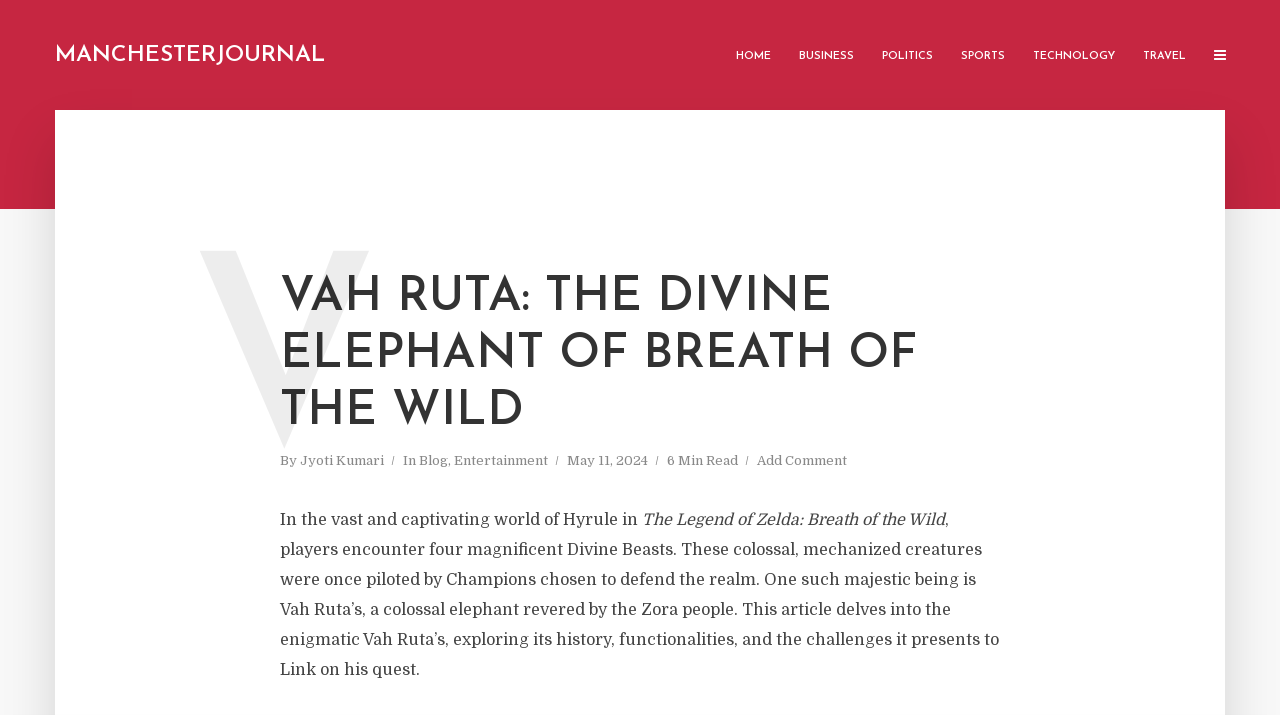

--- FILE ---
content_type: text/html; charset=UTF-8
request_url: https://manchesterjournal.co.uk/vah-ruta/
body_size: 23589
content:
<!DOCTYPE html>
<html lang="en-US" prefix="og: https://ogp.me/ns#" class="no-js no-svg">
	<head>
		
		<meta name="google-site-verification" content="ibqS7QbjAvpLPRaZjUg6QAn5ELW9Isx_7sAyrJZ_a5s" />
		
		<meta charset="UTF-8">
		<meta name="viewport" content="width=device-width, initial-scale=1">
		<link rel="profile" href="http://gmpg.org/xfn/11">
		
	<!-- This site is optimized with the Yoast SEO Premium plugin v23.3 (Yoast SEO v26.7) - https://yoast.com/wordpress/plugins/seo/ -->
	<title>Vah Ruta: The Divine Elephant of Breath of the Wild - Manchesterjournal</title>
	<meta name="description" content="In the vast and captivating world of Hyrule in The Legend of Zelda: Breath of the Wild, players encounter four magnificent Divine Beasts..." />
	<link rel="canonical" href="https://manchesterjournal.co.uk/vah-ruta/" />
	<meta property="og:locale" content="en_US" />
	<meta property="og:type" content="article" />
	<meta property="og:title" content="Vah Ruta: The Divine Elephant of Breath of the Wild" />
	<meta property="og:description" content="In the vast and captivating world of Hyrule in The Legend of Zelda: Breath of the Wild, players encounter four magnificent Divine Beasts..." />
	<meta property="og:url" content="https://manchesterjournal.co.uk/vah-ruta/" />
	<meta property="og:site_name" content="Manchesterjournal" />
	<meta property="article:published_time" content="2024-05-11T16:54:32+00:00" />
	<meta property="article:modified_time" content="2024-05-11T16:54:34+00:00" />
	<meta property="og:image" content="https://manchesterjournal.co.uk/wp-content/uploads/2024/05/image-218.png" />
	<meta property="og:image:width" content="1600" />
	<meta property="og:image:height" content="900" />
	<meta property="og:image:type" content="image/png" />
	<meta name="author" content="Jyoti Kumari" />
	<meta name="twitter:card" content="summary_large_image" />
	<meta name="twitter:label1" content="Written by" />
	<meta name="twitter:data1" content="Jyoti Kumari" />
	<meta name="twitter:label2" content="Est. reading time" />
	<meta name="twitter:data2" content="6 minutes" />
	<script type="application/ld+json" class="yoast-schema-graph">{"@context":"https://schema.org","@graph":[{"@type":"Article","@id":"https://manchesterjournal.co.uk/vah-ruta/#article","isPartOf":{"@id":"https://manchesterjournal.co.uk/vah-ruta/"},"author":{"name":"Jyoti Kumari","@id":"https://manchesterjournal.co.uk/#/schema/person/196ef151ce6667715232b9ee2149fb16"},"headline":"Vah Ruta: The Divine Elephant of Breath of the Wild","datePublished":"2024-05-11T16:54:32+00:00","dateModified":"2024-05-11T16:54:34+00:00","mainEntityOfPage":{"@id":"https://manchesterjournal.co.uk/vah-ruta/"},"wordCount":1202,"commentCount":0,"image":{"@id":"https://manchesterjournal.co.uk/vah-ruta/#primaryimage"},"thumbnailUrl":"https://manchesterjournal.co.uk/wp-content/uploads/2024/05/image-218.png","keywords":["Blog","Entertainment","Vah Ruta"],"articleSection":["Blog","Entertainment"],"inLanguage":"en-US","potentialAction":[{"@type":"CommentAction","name":"Comment","target":["https://manchesterjournal.co.uk/vah-ruta/#respond"]}]},{"@type":"WebPage","@id":"https://manchesterjournal.co.uk/vah-ruta/","url":"https://manchesterjournal.co.uk/vah-ruta/","name":"Vah Ruta: The Divine Elephant of Breath of the Wild - Manchesterjournal","isPartOf":{"@id":"https://manchesterjournal.co.uk/#website"},"primaryImageOfPage":{"@id":"https://manchesterjournal.co.uk/vah-ruta/#primaryimage"},"image":{"@id":"https://manchesterjournal.co.uk/vah-ruta/#primaryimage"},"thumbnailUrl":"https://manchesterjournal.co.uk/wp-content/uploads/2024/05/image-218.png","datePublished":"2024-05-11T16:54:32+00:00","dateModified":"2024-05-11T16:54:34+00:00","author":{"@id":"https://manchesterjournal.co.uk/#/schema/person/196ef151ce6667715232b9ee2149fb16"},"description":"In the vast and captivating world of Hyrule in The Legend of Zelda: Breath of the Wild, players encounter four magnificent Divine Beasts...","breadcrumb":{"@id":"https://manchesterjournal.co.uk/vah-ruta/#breadcrumb"},"inLanguage":"en-US","potentialAction":[{"@type":"ReadAction","target":["https://manchesterjournal.co.uk/vah-ruta/"]}]},{"@type":"ImageObject","inLanguage":"en-US","@id":"https://manchesterjournal.co.uk/vah-ruta/#primaryimage","url":"https://manchesterjournal.co.uk/wp-content/uploads/2024/05/image-218.png","contentUrl":"https://manchesterjournal.co.uk/wp-content/uploads/2024/05/image-218.png","width":1600,"height":900},{"@type":"BreadcrumbList","@id":"https://manchesterjournal.co.uk/vah-ruta/#breadcrumb","itemListElement":[{"@type":"ListItem","position":1,"name":"Home","item":"https://manchesterjournal.co.uk/"},{"@type":"ListItem","position":2,"name":"Vah Ruta: The Divine Elephant of Breath of the Wild"}]},{"@type":"WebSite","@id":"https://manchesterjournal.co.uk/#website","url":"https://manchesterjournal.co.uk/","name":"Manchesterjournal","description":"","potentialAction":[{"@type":"SearchAction","target":{"@type":"EntryPoint","urlTemplate":"https://manchesterjournal.co.uk/?s={search_term_string}"},"query-input":{"@type":"PropertyValueSpecification","valueRequired":true,"valueName":"search_term_string"}}],"inLanguage":"en-US"},{"@type":"Person","@id":"https://manchesterjournal.co.uk/#/schema/person/196ef151ce6667715232b9ee2149fb16","name":"Jyoti Kumari","image":{"@type":"ImageObject","inLanguage":"en-US","@id":"https://manchesterjournal.co.uk/#/schema/person/image/","url":"https://secure.gravatar.com/avatar/a2b4deb4c5f7d489b5bcedb1ef00daac4136e09102ad64bbd7ddb59abd3a680e?s=96&d=mm&r=g","contentUrl":"https://secure.gravatar.com/avatar/a2b4deb4c5f7d489b5bcedb1ef00daac4136e09102ad64bbd7ddb59abd3a680e?s=96&d=mm&r=g","caption":"Jyoti Kumari"},"url":"https://manchesterjournal.co.uk/author/joyti/"}]}</script>
	<!-- / Yoast SEO Premium plugin. -->



<!-- Search Engine Optimization by Rank Math - https://rankmath.com/ -->
<title>Vah Ruta: The Divine Elephant of Breath of the Wild - Manchesterjournal</title>
<meta name="description" content="In the vast and captivating world of Hyrule in The Legend of Zelda: Breath of the Wild, players encounter four magnificent Divine Beasts. These colossal,"/>
<meta name="robots" content="index, follow, max-snippet:-1, max-video-preview:-1, max-image-preview:large"/>
<link rel="canonical" href="https://manchesterjournal.co.uk/vah-ruta/" />
<meta property="og:locale" content="en_US" />
<meta property="og:type" content="article" />
<meta property="og:title" content="Vah Ruta: The Divine Elephant of Breath of the Wild - Manchesterjournal" />
<meta property="og:description" content="In the vast and captivating world of Hyrule in The Legend of Zelda: Breath of the Wild, players encounter four magnificent Divine Beasts. These colossal," />
<meta property="og:url" content="https://manchesterjournal.co.uk/vah-ruta/" />
<meta property="og:site_name" content="Manchesterjournal" />
<meta property="article:tag" content="Blog" />
<meta property="article:tag" content="Entertainment" />
<meta property="article:tag" content="Vah Ruta" />
<meta property="article:section" content="Blog" />
<meta property="og:updated_time" content="2024-05-11T16:54:34+00:00" />
<meta property="og:image" content="https://manchesterjournal.co.uk/wp-content/uploads/2024/05/image-218.png" />
<meta property="og:image:secure_url" content="https://manchesterjournal.co.uk/wp-content/uploads/2024/05/image-218.png" />
<meta property="og:image:width" content="1600" />
<meta property="og:image:height" content="900" />
<meta property="og:image:alt" content="Vah Ruta: The Divine Elephant of Breath of the Wild" />
<meta property="og:image:type" content="image/png" />
<meta property="article:published_time" content="2024-05-11T16:54:32+00:00" />
<meta property="article:modified_time" content="2024-05-11T16:54:34+00:00" />
<meta name="twitter:card" content="summary_large_image" />
<meta name="twitter:title" content="Vah Ruta: The Divine Elephant of Breath of the Wild - Manchesterjournal" />
<meta name="twitter:description" content="In the vast and captivating world of Hyrule in The Legend of Zelda: Breath of the Wild, players encounter four magnificent Divine Beasts. These colossal," />
<meta name="twitter:image" content="https://manchesterjournal.co.uk/wp-content/uploads/2024/05/image-218.png" />
<meta name="twitter:label1" content="Written by" />
<meta name="twitter:data1" content="Jyoti Kumari" />
<meta name="twitter:label2" content="Time to read" />
<meta name="twitter:data2" content="5 minutes" />
<script type="application/ld+json" class="rank-math-schema">{"@context":"https://schema.org","@graph":[{"@type":["Person","Organization"],"@id":"https://manchesterjournal.co.uk/#person","name":"Manchesterjournal"},{"@type":"WebSite","@id":"https://manchesterjournal.co.uk/#website","url":"https://manchesterjournal.co.uk","name":"Manchesterjournal","publisher":{"@id":"https://manchesterjournal.co.uk/#person"},"inLanguage":"en-US"},{"@type":"ImageObject","@id":"https://manchesterjournal.co.uk/wp-content/uploads/2024/05/image-218.png","url":"https://manchesterjournal.co.uk/wp-content/uploads/2024/05/image-218.png","width":"1600","height":"900","inLanguage":"en-US"},{"@type":"WebPage","@id":"https://manchesterjournal.co.uk/vah-ruta/#webpage","url":"https://manchesterjournal.co.uk/vah-ruta/","name":"Vah Ruta: The Divine Elephant of Breath of the Wild - Manchesterjournal","datePublished":"2024-05-11T16:54:32+00:00","dateModified":"2024-05-11T16:54:34+00:00","isPartOf":{"@id":"https://manchesterjournal.co.uk/#website"},"primaryImageOfPage":{"@id":"https://manchesterjournal.co.uk/wp-content/uploads/2024/05/image-218.png"},"inLanguage":"en-US"},{"@type":"Person","@id":"https://manchesterjournal.co.uk/author/joyti/","name":"Jyoti Kumari","url":"https://manchesterjournal.co.uk/author/joyti/","image":{"@type":"ImageObject","@id":"https://secure.gravatar.com/avatar/a2b4deb4c5f7d489b5bcedb1ef00daac4136e09102ad64bbd7ddb59abd3a680e?s=96&amp;d=mm&amp;r=g","url":"https://secure.gravatar.com/avatar/a2b4deb4c5f7d489b5bcedb1ef00daac4136e09102ad64bbd7ddb59abd3a680e?s=96&amp;d=mm&amp;r=g","caption":"Jyoti Kumari","inLanguage":"en-US"}},{"@type":"BlogPosting","headline":"Vah Ruta: The Divine Elephant of Breath of the Wild - Manchesterjournal","datePublished":"2024-05-11T16:54:32+00:00","dateModified":"2024-05-11T16:54:34+00:00","articleSection":"Blog, Entertainment","author":{"@id":"https://manchesterjournal.co.uk/author/joyti/","name":"Jyoti Kumari"},"publisher":{"@id":"https://manchesterjournal.co.uk/#person"},"description":"In the vast and captivating world of Hyrule in The Legend of Zelda: Breath of the Wild, players encounter four magnificent Divine Beasts. These colossal,","name":"Vah Ruta: The Divine Elephant of Breath of the Wild - Manchesterjournal","@id":"https://manchesterjournal.co.uk/vah-ruta/#richSnippet","isPartOf":{"@id":"https://manchesterjournal.co.uk/vah-ruta/#webpage"},"image":{"@id":"https://manchesterjournal.co.uk/wp-content/uploads/2024/05/image-218.png"},"inLanguage":"en-US","mainEntityOfPage":{"@id":"https://manchesterjournal.co.uk/vah-ruta/#webpage"}}]}</script>
<!-- /Rank Math WordPress SEO plugin -->

<link rel='dns-prefetch' href='//fonts.googleapis.com' />
<link rel="alternate" type="application/rss+xml" title="Manchesterjournal &raquo; Feed" href="https://manchesterjournal.co.uk/feed/" />
<link rel="alternate" type="application/rss+xml" title="Manchesterjournal &raquo; Comments Feed" href="https://manchesterjournal.co.uk/comments/feed/" />
<link rel="alternate" type="application/rss+xml" title="Manchesterjournal &raquo; Vah Ruta: The Divine Elephant of Breath of the Wild Comments Feed" href="https://manchesterjournal.co.uk/vah-ruta/feed/" />
<link rel="alternate" title="oEmbed (JSON)" type="application/json+oembed" href="https://manchesterjournal.co.uk/wp-json/oembed/1.0/embed?url=https%3A%2F%2Fmanchesterjournal.co.uk%2Fvah-ruta%2F" />
<link rel="alternate" title="oEmbed (XML)" type="text/xml+oembed" href="https://manchesterjournal.co.uk/wp-json/oembed/1.0/embed?url=https%3A%2F%2Fmanchesterjournal.co.uk%2Fvah-ruta%2F&#038;format=xml" />
<style id='wp-img-auto-sizes-contain-inline-css' type='text/css'>
img:is([sizes=auto i],[sizes^="auto," i]){contain-intrinsic-size:3000px 1500px}
/*# sourceURL=wp-img-auto-sizes-contain-inline-css */
</style>
<style id='wp-emoji-styles-inline-css' type='text/css'>

	img.wp-smiley, img.emoji {
		display: inline !important;
		border: none !important;
		box-shadow: none !important;
		height: 1em !important;
		width: 1em !important;
		margin: 0 0.07em !important;
		vertical-align: -0.1em !important;
		background: none !important;
		padding: 0 !important;
	}
/*# sourceURL=wp-emoji-styles-inline-css */
</style>
<style id='wp-block-library-inline-css' type='text/css'>
:root{--wp-block-synced-color:#7a00df;--wp-block-synced-color--rgb:122,0,223;--wp-bound-block-color:var(--wp-block-synced-color);--wp-editor-canvas-background:#ddd;--wp-admin-theme-color:#007cba;--wp-admin-theme-color--rgb:0,124,186;--wp-admin-theme-color-darker-10:#006ba1;--wp-admin-theme-color-darker-10--rgb:0,107,160.5;--wp-admin-theme-color-darker-20:#005a87;--wp-admin-theme-color-darker-20--rgb:0,90,135;--wp-admin-border-width-focus:2px}@media (min-resolution:192dpi){:root{--wp-admin-border-width-focus:1.5px}}.wp-element-button{cursor:pointer}:root .has-very-light-gray-background-color{background-color:#eee}:root .has-very-dark-gray-background-color{background-color:#313131}:root .has-very-light-gray-color{color:#eee}:root .has-very-dark-gray-color{color:#313131}:root .has-vivid-green-cyan-to-vivid-cyan-blue-gradient-background{background:linear-gradient(135deg,#00d084,#0693e3)}:root .has-purple-crush-gradient-background{background:linear-gradient(135deg,#34e2e4,#4721fb 50%,#ab1dfe)}:root .has-hazy-dawn-gradient-background{background:linear-gradient(135deg,#faaca8,#dad0ec)}:root .has-subdued-olive-gradient-background{background:linear-gradient(135deg,#fafae1,#67a671)}:root .has-atomic-cream-gradient-background{background:linear-gradient(135deg,#fdd79a,#004a59)}:root .has-nightshade-gradient-background{background:linear-gradient(135deg,#330968,#31cdcf)}:root .has-midnight-gradient-background{background:linear-gradient(135deg,#020381,#2874fc)}:root{--wp--preset--font-size--normal:16px;--wp--preset--font-size--huge:42px}.has-regular-font-size{font-size:1em}.has-larger-font-size{font-size:2.625em}.has-normal-font-size{font-size:var(--wp--preset--font-size--normal)}.has-huge-font-size{font-size:var(--wp--preset--font-size--huge)}.has-text-align-center{text-align:center}.has-text-align-left{text-align:left}.has-text-align-right{text-align:right}.has-fit-text{white-space:nowrap!important}#end-resizable-editor-section{display:none}.aligncenter{clear:both}.items-justified-left{justify-content:flex-start}.items-justified-center{justify-content:center}.items-justified-right{justify-content:flex-end}.items-justified-space-between{justify-content:space-between}.screen-reader-text{border:0;clip-path:inset(50%);height:1px;margin:-1px;overflow:hidden;padding:0;position:absolute;width:1px;word-wrap:normal!important}.screen-reader-text:focus{background-color:#ddd;clip-path:none;color:#444;display:block;font-size:1em;height:auto;left:5px;line-height:normal;padding:15px 23px 14px;text-decoration:none;top:5px;width:auto;z-index:100000}html :where(.has-border-color){border-style:solid}html :where([style*=border-top-color]){border-top-style:solid}html :where([style*=border-right-color]){border-right-style:solid}html :where([style*=border-bottom-color]){border-bottom-style:solid}html :where([style*=border-left-color]){border-left-style:solid}html :where([style*=border-width]){border-style:solid}html :where([style*=border-top-width]){border-top-style:solid}html :where([style*=border-right-width]){border-right-style:solid}html :where([style*=border-bottom-width]){border-bottom-style:solid}html :where([style*=border-left-width]){border-left-style:solid}html :where(img[class*=wp-image-]){height:auto;max-width:100%}:where(figure){margin:0 0 1em}html :where(.is-position-sticky){--wp-admin--admin-bar--position-offset:var(--wp-admin--admin-bar--height,0px)}@media screen and (max-width:600px){html :where(.is-position-sticky){--wp-admin--admin-bar--position-offset:0px}}

/*# sourceURL=wp-block-library-inline-css */
</style><style id='wp-block-heading-inline-css' type='text/css'>
h1:where(.wp-block-heading).has-background,h2:where(.wp-block-heading).has-background,h3:where(.wp-block-heading).has-background,h4:where(.wp-block-heading).has-background,h5:where(.wp-block-heading).has-background,h6:where(.wp-block-heading).has-background{padding:1.25em 2.375em}h1.has-text-align-left[style*=writing-mode]:where([style*=vertical-lr]),h1.has-text-align-right[style*=writing-mode]:where([style*=vertical-rl]),h2.has-text-align-left[style*=writing-mode]:where([style*=vertical-lr]),h2.has-text-align-right[style*=writing-mode]:where([style*=vertical-rl]),h3.has-text-align-left[style*=writing-mode]:where([style*=vertical-lr]),h3.has-text-align-right[style*=writing-mode]:where([style*=vertical-rl]),h4.has-text-align-left[style*=writing-mode]:where([style*=vertical-lr]),h4.has-text-align-right[style*=writing-mode]:where([style*=vertical-rl]),h5.has-text-align-left[style*=writing-mode]:where([style*=vertical-lr]),h5.has-text-align-right[style*=writing-mode]:where([style*=vertical-rl]),h6.has-text-align-left[style*=writing-mode]:where([style*=vertical-lr]),h6.has-text-align-right[style*=writing-mode]:where([style*=vertical-rl]){rotate:180deg}
/*# sourceURL=https://manchesterjournal.co.uk/wp-includes/blocks/heading/style.min.css */
</style>
<style id='wp-block-image-inline-css' type='text/css'>
.wp-block-image>a,.wp-block-image>figure>a{display:inline-block}.wp-block-image img{box-sizing:border-box;height:auto;max-width:100%;vertical-align:bottom}@media not (prefers-reduced-motion){.wp-block-image img.hide{visibility:hidden}.wp-block-image img.show{animation:show-content-image .4s}}.wp-block-image[style*=border-radius] img,.wp-block-image[style*=border-radius]>a{border-radius:inherit}.wp-block-image.has-custom-border img{box-sizing:border-box}.wp-block-image.aligncenter{text-align:center}.wp-block-image.alignfull>a,.wp-block-image.alignwide>a{width:100%}.wp-block-image.alignfull img,.wp-block-image.alignwide img{height:auto;width:100%}.wp-block-image .aligncenter,.wp-block-image .alignleft,.wp-block-image .alignright,.wp-block-image.aligncenter,.wp-block-image.alignleft,.wp-block-image.alignright{display:table}.wp-block-image .aligncenter>figcaption,.wp-block-image .alignleft>figcaption,.wp-block-image .alignright>figcaption,.wp-block-image.aligncenter>figcaption,.wp-block-image.alignleft>figcaption,.wp-block-image.alignright>figcaption{caption-side:bottom;display:table-caption}.wp-block-image .alignleft{float:left;margin:.5em 1em .5em 0}.wp-block-image .alignright{float:right;margin:.5em 0 .5em 1em}.wp-block-image .aligncenter{margin-left:auto;margin-right:auto}.wp-block-image :where(figcaption){margin-bottom:1em;margin-top:.5em}.wp-block-image.is-style-circle-mask img{border-radius:9999px}@supports ((-webkit-mask-image:none) or (mask-image:none)) or (-webkit-mask-image:none){.wp-block-image.is-style-circle-mask img{border-radius:0;-webkit-mask-image:url('data:image/svg+xml;utf8,<svg viewBox="0 0 100 100" xmlns="http://www.w3.org/2000/svg"><circle cx="50" cy="50" r="50"/></svg>');mask-image:url('data:image/svg+xml;utf8,<svg viewBox="0 0 100 100" xmlns="http://www.w3.org/2000/svg"><circle cx="50" cy="50" r="50"/></svg>');mask-mode:alpha;-webkit-mask-position:center;mask-position:center;-webkit-mask-repeat:no-repeat;mask-repeat:no-repeat;-webkit-mask-size:contain;mask-size:contain}}:root :where(.wp-block-image.is-style-rounded img,.wp-block-image .is-style-rounded img){border-radius:9999px}.wp-block-image figure{margin:0}.wp-lightbox-container{display:flex;flex-direction:column;position:relative}.wp-lightbox-container img{cursor:zoom-in}.wp-lightbox-container img:hover+button{opacity:1}.wp-lightbox-container button{align-items:center;backdrop-filter:blur(16px) saturate(180%);background-color:#5a5a5a40;border:none;border-radius:4px;cursor:zoom-in;display:flex;height:20px;justify-content:center;opacity:0;padding:0;position:absolute;right:16px;text-align:center;top:16px;width:20px;z-index:100}@media not (prefers-reduced-motion){.wp-lightbox-container button{transition:opacity .2s ease}}.wp-lightbox-container button:focus-visible{outline:3px auto #5a5a5a40;outline:3px auto -webkit-focus-ring-color;outline-offset:3px}.wp-lightbox-container button:hover{cursor:pointer;opacity:1}.wp-lightbox-container button:focus{opacity:1}.wp-lightbox-container button:focus,.wp-lightbox-container button:hover,.wp-lightbox-container button:not(:hover):not(:active):not(.has-background){background-color:#5a5a5a40;border:none}.wp-lightbox-overlay{box-sizing:border-box;cursor:zoom-out;height:100vh;left:0;overflow:hidden;position:fixed;top:0;visibility:hidden;width:100%;z-index:100000}.wp-lightbox-overlay .close-button{align-items:center;cursor:pointer;display:flex;justify-content:center;min-height:40px;min-width:40px;padding:0;position:absolute;right:calc(env(safe-area-inset-right) + 16px);top:calc(env(safe-area-inset-top) + 16px);z-index:5000000}.wp-lightbox-overlay .close-button:focus,.wp-lightbox-overlay .close-button:hover,.wp-lightbox-overlay .close-button:not(:hover):not(:active):not(.has-background){background:none;border:none}.wp-lightbox-overlay .lightbox-image-container{height:var(--wp--lightbox-container-height);left:50%;overflow:hidden;position:absolute;top:50%;transform:translate(-50%,-50%);transform-origin:top left;width:var(--wp--lightbox-container-width);z-index:9999999999}.wp-lightbox-overlay .wp-block-image{align-items:center;box-sizing:border-box;display:flex;height:100%;justify-content:center;margin:0;position:relative;transform-origin:0 0;width:100%;z-index:3000000}.wp-lightbox-overlay .wp-block-image img{height:var(--wp--lightbox-image-height);min-height:var(--wp--lightbox-image-height);min-width:var(--wp--lightbox-image-width);width:var(--wp--lightbox-image-width)}.wp-lightbox-overlay .wp-block-image figcaption{display:none}.wp-lightbox-overlay button{background:none;border:none}.wp-lightbox-overlay .scrim{background-color:#fff;height:100%;opacity:.9;position:absolute;width:100%;z-index:2000000}.wp-lightbox-overlay.active{visibility:visible}@media not (prefers-reduced-motion){.wp-lightbox-overlay.active{animation:turn-on-visibility .25s both}.wp-lightbox-overlay.active img{animation:turn-on-visibility .35s both}.wp-lightbox-overlay.show-closing-animation:not(.active){animation:turn-off-visibility .35s both}.wp-lightbox-overlay.show-closing-animation:not(.active) img{animation:turn-off-visibility .25s both}.wp-lightbox-overlay.zoom.active{animation:none;opacity:1;visibility:visible}.wp-lightbox-overlay.zoom.active .lightbox-image-container{animation:lightbox-zoom-in .4s}.wp-lightbox-overlay.zoom.active .lightbox-image-container img{animation:none}.wp-lightbox-overlay.zoom.active .scrim{animation:turn-on-visibility .4s forwards}.wp-lightbox-overlay.zoom.show-closing-animation:not(.active){animation:none}.wp-lightbox-overlay.zoom.show-closing-animation:not(.active) .lightbox-image-container{animation:lightbox-zoom-out .4s}.wp-lightbox-overlay.zoom.show-closing-animation:not(.active) .lightbox-image-container img{animation:none}.wp-lightbox-overlay.zoom.show-closing-animation:not(.active) .scrim{animation:turn-off-visibility .4s forwards}}@keyframes show-content-image{0%{visibility:hidden}99%{visibility:hidden}to{visibility:visible}}@keyframes turn-on-visibility{0%{opacity:0}to{opacity:1}}@keyframes turn-off-visibility{0%{opacity:1;visibility:visible}99%{opacity:0;visibility:visible}to{opacity:0;visibility:hidden}}@keyframes lightbox-zoom-in{0%{transform:translate(calc((-100vw + var(--wp--lightbox-scrollbar-width))/2 + var(--wp--lightbox-initial-left-position)),calc(-50vh + var(--wp--lightbox-initial-top-position))) scale(var(--wp--lightbox-scale))}to{transform:translate(-50%,-50%) scale(1)}}@keyframes lightbox-zoom-out{0%{transform:translate(-50%,-50%) scale(1);visibility:visible}99%{visibility:visible}to{transform:translate(calc((-100vw + var(--wp--lightbox-scrollbar-width))/2 + var(--wp--lightbox-initial-left-position)),calc(-50vh + var(--wp--lightbox-initial-top-position))) scale(var(--wp--lightbox-scale));visibility:hidden}}
/*# sourceURL=https://manchesterjournal.co.uk/wp-includes/blocks/image/style.min.css */
</style>
<style id='wp-block-list-inline-css' type='text/css'>
ol,ul{box-sizing:border-box}:root :where(.wp-block-list.has-background){padding:1.25em 2.375em}
/*# sourceURL=https://manchesterjournal.co.uk/wp-includes/blocks/list/style.min.css */
</style>
<style id='wp-block-paragraph-inline-css' type='text/css'>
.is-small-text{font-size:.875em}.is-regular-text{font-size:1em}.is-large-text{font-size:2.25em}.is-larger-text{font-size:3em}.has-drop-cap:not(:focus):first-letter{float:left;font-size:8.4em;font-style:normal;font-weight:100;line-height:.68;margin:.05em .1em 0 0;text-transform:uppercase}body.rtl .has-drop-cap:not(:focus):first-letter{float:none;margin-left:.1em}p.has-drop-cap.has-background{overflow:hidden}:root :where(p.has-background){padding:1.25em 2.375em}:where(p.has-text-color:not(.has-link-color)) a{color:inherit}p.has-text-align-left[style*="writing-mode:vertical-lr"],p.has-text-align-right[style*="writing-mode:vertical-rl"]{rotate:180deg}
/*# sourceURL=https://manchesterjournal.co.uk/wp-includes/blocks/paragraph/style.min.css */
</style>
<style id='global-styles-inline-css' type='text/css'>
:root{--wp--preset--aspect-ratio--square: 1;--wp--preset--aspect-ratio--4-3: 4/3;--wp--preset--aspect-ratio--3-4: 3/4;--wp--preset--aspect-ratio--3-2: 3/2;--wp--preset--aspect-ratio--2-3: 2/3;--wp--preset--aspect-ratio--16-9: 16/9;--wp--preset--aspect-ratio--9-16: 9/16;--wp--preset--color--black: #000000;--wp--preset--color--cyan-bluish-gray: #abb8c3;--wp--preset--color--white: #ffffff;--wp--preset--color--pale-pink: #f78da7;--wp--preset--color--vivid-red: #cf2e2e;--wp--preset--color--luminous-vivid-orange: #ff6900;--wp--preset--color--luminous-vivid-amber: #fcb900;--wp--preset--color--light-green-cyan: #7bdcb5;--wp--preset--color--vivid-green-cyan: #00d084;--wp--preset--color--pale-cyan-blue: #8ed1fc;--wp--preset--color--vivid-cyan-blue: #0693e3;--wp--preset--color--vivid-purple: #9b51e0;--wp--preset--color--typology-acc: #c62641;--wp--preset--color--typology-txt: #444444;--wp--preset--color--typology-meta: #888888;--wp--preset--color--typology-bg: #ffffff;--wp--preset--gradient--vivid-cyan-blue-to-vivid-purple: linear-gradient(135deg,rgb(6,147,227) 0%,rgb(155,81,224) 100%);--wp--preset--gradient--light-green-cyan-to-vivid-green-cyan: linear-gradient(135deg,rgb(122,220,180) 0%,rgb(0,208,130) 100%);--wp--preset--gradient--luminous-vivid-amber-to-luminous-vivid-orange: linear-gradient(135deg,rgb(252,185,0) 0%,rgb(255,105,0) 100%);--wp--preset--gradient--luminous-vivid-orange-to-vivid-red: linear-gradient(135deg,rgb(255,105,0) 0%,rgb(207,46,46) 100%);--wp--preset--gradient--very-light-gray-to-cyan-bluish-gray: linear-gradient(135deg,rgb(238,238,238) 0%,rgb(169,184,195) 100%);--wp--preset--gradient--cool-to-warm-spectrum: linear-gradient(135deg,rgb(74,234,220) 0%,rgb(151,120,209) 20%,rgb(207,42,186) 40%,rgb(238,44,130) 60%,rgb(251,105,98) 80%,rgb(254,248,76) 100%);--wp--preset--gradient--blush-light-purple: linear-gradient(135deg,rgb(255,206,236) 0%,rgb(152,150,240) 100%);--wp--preset--gradient--blush-bordeaux: linear-gradient(135deg,rgb(254,205,165) 0%,rgb(254,45,45) 50%,rgb(107,0,62) 100%);--wp--preset--gradient--luminous-dusk: linear-gradient(135deg,rgb(255,203,112) 0%,rgb(199,81,192) 50%,rgb(65,88,208) 100%);--wp--preset--gradient--pale-ocean: linear-gradient(135deg,rgb(255,245,203) 0%,rgb(182,227,212) 50%,rgb(51,167,181) 100%);--wp--preset--gradient--electric-grass: linear-gradient(135deg,rgb(202,248,128) 0%,rgb(113,206,126) 100%);--wp--preset--gradient--midnight: linear-gradient(135deg,rgb(2,3,129) 0%,rgb(40,116,252) 100%);--wp--preset--font-size--small: 12.8px;--wp--preset--font-size--medium: 20px;--wp--preset--font-size--large: 22.4px;--wp--preset--font-size--x-large: 42px;--wp--preset--font-size--normal: 16px;--wp--preset--font-size--huge: 28.8px;--wp--preset--spacing--20: 0.44rem;--wp--preset--spacing--30: 0.67rem;--wp--preset--spacing--40: 1rem;--wp--preset--spacing--50: 1.5rem;--wp--preset--spacing--60: 2.25rem;--wp--preset--spacing--70: 3.38rem;--wp--preset--spacing--80: 5.06rem;--wp--preset--shadow--natural: 6px 6px 9px rgba(0, 0, 0, 0.2);--wp--preset--shadow--deep: 12px 12px 50px rgba(0, 0, 0, 0.4);--wp--preset--shadow--sharp: 6px 6px 0px rgba(0, 0, 0, 0.2);--wp--preset--shadow--outlined: 6px 6px 0px -3px rgb(255, 255, 255), 6px 6px rgb(0, 0, 0);--wp--preset--shadow--crisp: 6px 6px 0px rgb(0, 0, 0);}:where(.is-layout-flex){gap: 0.5em;}:where(.is-layout-grid){gap: 0.5em;}body .is-layout-flex{display: flex;}.is-layout-flex{flex-wrap: wrap;align-items: center;}.is-layout-flex > :is(*, div){margin: 0;}body .is-layout-grid{display: grid;}.is-layout-grid > :is(*, div){margin: 0;}:where(.wp-block-columns.is-layout-flex){gap: 2em;}:where(.wp-block-columns.is-layout-grid){gap: 2em;}:where(.wp-block-post-template.is-layout-flex){gap: 1.25em;}:where(.wp-block-post-template.is-layout-grid){gap: 1.25em;}.has-black-color{color: var(--wp--preset--color--black) !important;}.has-cyan-bluish-gray-color{color: var(--wp--preset--color--cyan-bluish-gray) !important;}.has-white-color{color: var(--wp--preset--color--white) !important;}.has-pale-pink-color{color: var(--wp--preset--color--pale-pink) !important;}.has-vivid-red-color{color: var(--wp--preset--color--vivid-red) !important;}.has-luminous-vivid-orange-color{color: var(--wp--preset--color--luminous-vivid-orange) !important;}.has-luminous-vivid-amber-color{color: var(--wp--preset--color--luminous-vivid-amber) !important;}.has-light-green-cyan-color{color: var(--wp--preset--color--light-green-cyan) !important;}.has-vivid-green-cyan-color{color: var(--wp--preset--color--vivid-green-cyan) !important;}.has-pale-cyan-blue-color{color: var(--wp--preset--color--pale-cyan-blue) !important;}.has-vivid-cyan-blue-color{color: var(--wp--preset--color--vivid-cyan-blue) !important;}.has-vivid-purple-color{color: var(--wp--preset--color--vivid-purple) !important;}.has-black-background-color{background-color: var(--wp--preset--color--black) !important;}.has-cyan-bluish-gray-background-color{background-color: var(--wp--preset--color--cyan-bluish-gray) !important;}.has-white-background-color{background-color: var(--wp--preset--color--white) !important;}.has-pale-pink-background-color{background-color: var(--wp--preset--color--pale-pink) !important;}.has-vivid-red-background-color{background-color: var(--wp--preset--color--vivid-red) !important;}.has-luminous-vivid-orange-background-color{background-color: var(--wp--preset--color--luminous-vivid-orange) !important;}.has-luminous-vivid-amber-background-color{background-color: var(--wp--preset--color--luminous-vivid-amber) !important;}.has-light-green-cyan-background-color{background-color: var(--wp--preset--color--light-green-cyan) !important;}.has-vivid-green-cyan-background-color{background-color: var(--wp--preset--color--vivid-green-cyan) !important;}.has-pale-cyan-blue-background-color{background-color: var(--wp--preset--color--pale-cyan-blue) !important;}.has-vivid-cyan-blue-background-color{background-color: var(--wp--preset--color--vivid-cyan-blue) !important;}.has-vivid-purple-background-color{background-color: var(--wp--preset--color--vivid-purple) !important;}.has-black-border-color{border-color: var(--wp--preset--color--black) !important;}.has-cyan-bluish-gray-border-color{border-color: var(--wp--preset--color--cyan-bluish-gray) !important;}.has-white-border-color{border-color: var(--wp--preset--color--white) !important;}.has-pale-pink-border-color{border-color: var(--wp--preset--color--pale-pink) !important;}.has-vivid-red-border-color{border-color: var(--wp--preset--color--vivid-red) !important;}.has-luminous-vivid-orange-border-color{border-color: var(--wp--preset--color--luminous-vivid-orange) !important;}.has-luminous-vivid-amber-border-color{border-color: var(--wp--preset--color--luminous-vivid-amber) !important;}.has-light-green-cyan-border-color{border-color: var(--wp--preset--color--light-green-cyan) !important;}.has-vivid-green-cyan-border-color{border-color: var(--wp--preset--color--vivid-green-cyan) !important;}.has-pale-cyan-blue-border-color{border-color: var(--wp--preset--color--pale-cyan-blue) !important;}.has-vivid-cyan-blue-border-color{border-color: var(--wp--preset--color--vivid-cyan-blue) !important;}.has-vivid-purple-border-color{border-color: var(--wp--preset--color--vivid-purple) !important;}.has-vivid-cyan-blue-to-vivid-purple-gradient-background{background: var(--wp--preset--gradient--vivid-cyan-blue-to-vivid-purple) !important;}.has-light-green-cyan-to-vivid-green-cyan-gradient-background{background: var(--wp--preset--gradient--light-green-cyan-to-vivid-green-cyan) !important;}.has-luminous-vivid-amber-to-luminous-vivid-orange-gradient-background{background: var(--wp--preset--gradient--luminous-vivid-amber-to-luminous-vivid-orange) !important;}.has-luminous-vivid-orange-to-vivid-red-gradient-background{background: var(--wp--preset--gradient--luminous-vivid-orange-to-vivid-red) !important;}.has-very-light-gray-to-cyan-bluish-gray-gradient-background{background: var(--wp--preset--gradient--very-light-gray-to-cyan-bluish-gray) !important;}.has-cool-to-warm-spectrum-gradient-background{background: var(--wp--preset--gradient--cool-to-warm-spectrum) !important;}.has-blush-light-purple-gradient-background{background: var(--wp--preset--gradient--blush-light-purple) !important;}.has-blush-bordeaux-gradient-background{background: var(--wp--preset--gradient--blush-bordeaux) !important;}.has-luminous-dusk-gradient-background{background: var(--wp--preset--gradient--luminous-dusk) !important;}.has-pale-ocean-gradient-background{background: var(--wp--preset--gradient--pale-ocean) !important;}.has-electric-grass-gradient-background{background: var(--wp--preset--gradient--electric-grass) !important;}.has-midnight-gradient-background{background: var(--wp--preset--gradient--midnight) !important;}.has-small-font-size{font-size: var(--wp--preset--font-size--small) !important;}.has-medium-font-size{font-size: var(--wp--preset--font-size--medium) !important;}.has-large-font-size{font-size: var(--wp--preset--font-size--large) !important;}.has-x-large-font-size{font-size: var(--wp--preset--font-size--x-large) !important;}
/*# sourceURL=global-styles-inline-css */
</style>

<style id='classic-theme-styles-inline-css' type='text/css'>
/*! This file is auto-generated */
.wp-block-button__link{color:#fff;background-color:#32373c;border-radius:9999px;box-shadow:none;text-decoration:none;padding:calc(.667em + 2px) calc(1.333em + 2px);font-size:1.125em}.wp-block-file__button{background:#32373c;color:#fff;text-decoration:none}
/*# sourceURL=/wp-includes/css/classic-themes.min.css */
</style>
<link rel='stylesheet' id='typology-fonts-css' href='https://fonts.googleapis.com/css?family=Domine%3A400%7CJosefin+Sans%3A400%2C600&#038;subset=latin%2Clatin-ext&#038;ver=1.7.3' type='text/css' media='all' />
<link rel='stylesheet' id='typology-main-css' href='https://manchesterjournal.co.uk/wp-content/themes/typology/assets/css/min.css?ver=1.7.3' type='text/css' media='all' />
<style id='typology-main-inline-css' type='text/css'>
body,blockquote:before, q:before{font-family: 'Domine';font-weight: 400;}body,.typology-action-button .sub-menu{color:#444444;}body{background:#f8f8f8;font-size: 1.6rem;}.typology-fake-bg{background:#f8f8f8;}.typology-sidebar,.typology-section{background:#ffffff;}h1, h2, h3, h4, h5, h6,.h1, .h2, .h3, .h4, .h5, .h6,.submit,.mks_read_more a,input[type="submit"],input[type="button"],a.mks_button,.cover-letter,.post-letter,.woocommerce nav.woocommerce-pagination ul li span,.woocommerce nav.woocommerce-pagination ul li a,.woocommerce div.product .woocommerce-tabs ul.tabs li,.typology-pagination a,.typology-pagination span,.comment-author .fn,.post-date-month,.typology-button-social,.meks-instagram-follow-link a,.mks_autor_link_wrap a,.entry-pre-title,.typology-button,button,.wp-block-cover .wp-block-cover-image-text, .wp-block-cover .wp-block-cover-text, .wp-block-cover h2, .wp-block-cover-image .wp-block-cover-image-text, .wp-block-cover-image .wp-block-cover-text, .wp-block-cover-image h2,.wp-block-button__link,body div.wpforms-container-full .wpforms-form input[type=submit], body div.wpforms-container-full .wpforms-form button[type=submit], body div.wpforms-container-full .wpforms-form .wpforms-page-button {font-family: 'Josefin Sans';font-weight: 600;}.typology-header .typology-nav{font-family: 'Josefin Sans';font-weight: 600;}.typology-cover .entry-title,.typology-cover h1 { font-size: 6.4rem;}h1, .h1 {font-size: 4.8rem;}h2, .h2 {font-size: 3.5rem;}h3, .h3 {font-size: 2.8rem;}h4, .h4 {font-size: 2.3rem;}h5, .h5,.typology-layout-c.post-image-on .entry-title,blockquote, q {font-size: 1.8rem;}h6, .h6 {font-size: 1.5rem;}.widget{font-size: 1.4rem;}.typology-header .typology-nav a{font-size: 1.1rem;}.typology-layout-b .post-date-hidden,.meta-item{font-size: 1.3rem;}.post-letter {font-size: 26.0rem;}.typology-layout-c .post-letter{height: 26.0rem;}.cover-letter {font-size: 60.0rem;}h1, h2, h3, h4, h5, h6,.h1, .h2, .h3, .h4, .h5, .h6,h1 a,h2 a,h3 a,h4 a,h5 a,h6 a,.post-date-month{color:#333333;}.typology-single-sticky a{color:#444444;}.entry-title a:hover,.typology-single-sticky a:hover{color:#c62641;}.bypostauthor .comment-author:before,#cancel-comment-reply-link:after{background:#c62641;}a,.widget .textwidget a,.typology-layout-b .post-date-hidden{color: #c62641;}.single .typology-section:first-child .section-content, .section-content-page, .section-content.section-content-a{max-width: 720px;}.typology-header{height:110px;}.typology-header-sticky-on .typology-header{background:#c62641;}.cover-letter{padding-top: 110px;}.site-title a,.typology-site-description{color: #ffffff;}.typology-header .typology-nav,.typology-header .typology-nav > li > a{color: #ffffff;}.typology-header .typology-nav .sub-menu a{ color:#444444;}.typology-header .typology-nav .sub-menu a:hover{color: #c62641;}.typology-action-button .sub-menu ul a:before{background: #c62641;}.sub-menu .current-menu-item a{color:#c62641;}.dot,.typology-header .typology-nav .sub-menu{background:#ffffff;}.typology-header .typology-main-navigation .sub-menu .current-menu-ancestor > a,.typology-header .typology-main-navigation .sub-menu .current-menu-item > a{color: #c62641;}.typology-header-wide .slot-l{left: 35px;}.typology-header-wide .slot-r{right: 20px;}.meta-item,.meta-item span,.meta-item a,.comment-metadata a{color: #888888;}.comment-meta .url,.meta-item a:hover{color:#333333;}.typology-post:after,.section-title:after,.typology-pagination:before{background:rgba(51,51,51,0.2);}.typology-layout-b .post-date-day,.typology-outline-nav li a:hover,.style-timeline .post-date-day{color:#c62641;}.typology-layout-b .post-date:after,blockquote:before,q:before{background:#c62641;}.typology-sticky-c,.typology-sticky-to-top span,.sticky-author-date{color: #888888;}.typology-outline-nav li a{color: #444444;}.typology-post.typology-layout-b:before, .section-content-b .typology-ad-between-posts:before{background:rgba(68,68,68,0.1);}.submit,.mks_read_more a,input[type="submit"],input[type="button"],a.mks_button,.typology-button,.submit,.typology-button-social,.page-template-template-authors .typology-author .typology-button-social,.widget .mks_autor_link_wrap a,.widget .meks-instagram-follow-link a,.widget .mks_read_more a,button,body div.wpforms-container-full .wpforms-form input[type=submit], body div.wpforms-container-full .wpforms-form button[type=submit], body div.wpforms-container-full .wpforms-form .wpforms-page-button {color:#ffffff;background: #c62641;border:1px solid #c62641;}body div.wpforms-container-full .wpforms-form input[type=submit]:hover, body div.wpforms-container-full .wpforms-form input[type=submit]:focus, body div.wpforms-container-full .wpforms-form input[type=submit]:active, body div.wpforms-container-full .wpforms-form button[type=submit]:hover, body div.wpforms-container-full .wpforms-form button[type=submit]:focus, body div.wpforms-container-full .wpforms-form button[type=submit]:active, body div.wpforms-container-full .wpforms-form .wpforms-page-button:hover, body div.wpforms-container-full .wpforms-form .wpforms-page-button:active, body div.wpforms-container-full .wpforms-form .wpforms-page-button:focus {color:#ffffff;background: #c62641;border:1px solid #c62641;}.page-template-template-authors .typology-author .typology-icon-social:hover {border:1px solid #c62641;}.button-invert{color:#c62641;background:transparent;}.widget .mks_autor_link_wrap a:hover,.widget .meks-instagram-follow-link a:hover,.widget .mks_read_more a:hover{color:#ffffff;}.typology-cover{min-height: 240px;}.typology-cover-empty{height:209px;min-height:209px;}.typology-fake-bg .typology-section:first-child {top: -99px;}.typology-flat .typology-cover-empty{height:110px;}.typology-flat .typology-cover{min-height:110px;}.typology-cover-empty,.typology-cover,.typology-header-sticky{background: #c62641;;}.typology-cover-overlay:after{background: rgba(198,38,65,0.6);}.typology-sidebar-header{background:#c62641;}.typology-cover,.typology-cover .entry-title,.typology-cover .entry-title a,.typology-cover .meta-item,.typology-cover .meta-item span,.typology-cover .meta-item a,.typology-cover h1,.typology-cover h2,.typology-cover h3{color: #ffffff;}.typology-cover .typology-button{color: #c62641;background:#ffffff;border:1px solid #ffffff;}.typology-cover .button-invert{color: #ffffff;background: transparent;}.typology-cover-slider .owl-dots .owl-dot span{background:#ffffff;}.typology-outline-nav li:before,.widget ul li:before{background:#c62641;}.widget a{color:#444444;}.widget a:hover,.widget_calendar table tbody td a,.entry-tags a:hover,.wp-block-tag-cloud a:hover{color:#c62641;}.widget_calendar table tbody td a:hover,.widget table td,.entry-tags a,.wp-block-tag-cloud a{color:#444444;}.widget table,.widget table td,.widget_calendar table thead th,table,td, th{border-color: rgba(68,68,68,0.3);}.widget ul li,.widget .recentcomments{color:#444444;}.widget .post-date{color:#888888;}#today{background:rgba(68,68,68,0.1);}.typology-pagination .current, .typology-pagination .infinite-scroll a, .typology-pagination .load-more a, .typology-pagination .nav-links .next, .typology-pagination .nav-links .prev, .typology-pagination .next a, .typology-pagination .prev a{color: #ffffff;background:#333333;}.typology-pagination a, .typology-pagination span{color: #333333;border:1px solid #333333;}.typology-footer{background:#f8f8f8;color:#aaaaaa;}.typology-footer h1,.typology-footer h2,.typology-footer h3,.typology-footer h4,.typology-footer h5,.typology-footer h6,.typology-footer .post-date-month{color:#aaaaaa;}.typology-count{background: #c62641;}.typology-footer a, .typology-footer .widget .textwidget a{color: #888888;}input[type="text"], input[type="email"],input[type=search], input[type="url"], input[type="tel"], input[type="number"], input[type="date"], input[type="password"], textarea, select{border-color:rgba(68,68,68,0.2);}blockquote:after, blockquote:before, q:after, q:before{-webkit-box-shadow: 0 0 0 10px #ffffff;box-shadow: 0 0 0 10px #ffffff;}pre,.entry-content #mc_embed_signup{background: rgba(68,68,68,0.1);}.wp-block-button__link{background: #c62641;color: #ffffff; }.wp-block-image figcaption,.wp-block-audio figcaption{color: #444444;}.wp-block-pullquote:not(.is-style-solid-color) blockquote{border-top:2px solid #444444;border-bottom:2px solid #444444;}.wp-block-pullquote.is-style-solid-color{background: #c62641;color: #ffffff; }.wp-block-separator{border-color: rgba(68,68,68,0.3);}body.wp-editor{background:#ffffff;}.has-small-font-size{ font-size: 1.3rem;}.has-large-font-size{ font-size: 1.9rem;}.has-huge-font-size{ font-size: 2.2rem;}@media(min-width: 801px){.has-small-font-size{ font-size: 1.3rem;}.has-normal-font-size{ font-size: 1.6rem;}.has-large-font-size{ font-size: 2.2rem;}.has-huge-font-size{ font-size: 2.9rem;}}.has-typology-acc-background-color{ background-color: #c62641;}.has-typology-acc-color{ color: #c62641;}.has-typology-txt-background-color{ background-color: #444444;}.has-typology-txt-color{ color: #444444;}.has-typology-meta-background-color{ background-color: #888888;}.has-typology-meta-color{ color: #888888;}.has-typology-bg-background-color{ background-color: #ffffff;}.has-typology-bg-color{ color: #ffffff;}.site-title{text-transform: uppercase;}.typology-site-description{text-transform: none;}.typology-nav{text-transform: uppercase;}h1, h2, h3, h4, h5, h6, .wp-block-cover-text, .wp-block-cover-image-text{text-transform: uppercase;}.section-title{text-transform: uppercase;}.widget-title{text-transform: uppercase;}.meta-item{text-transform: none;}.typology-button{text-transform: uppercase;}.submit,.mks_read_more a,input[type="submit"],input[type="button"],a.mks_button,.typology-button,.widget .mks_autor_link_wrap a,.widget .meks-instagram-follow-link a,.widget .mks_read_more a,button,.typology-button-social,.wp-block-button__link,body div.wpforms-container-full .wpforms-form input[type=submit], body div.wpforms-container-full .wpforms-form button[type=submit], body div.wpforms-container-full .wpforms-form .wpforms-page-button {text-transform: uppercase;}
/*# sourceURL=typology-main-inline-css */
</style>
<link rel='stylesheet' id='meks-ads-widget-css' href='https://manchesterjournal.co.uk/wp-content/plugins/meks-easy-ads-widget/css/style.css?ver=2.0.9' type='text/css' media='all' />
<link rel='stylesheet' id='meks-flickr-widget-css' href='https://manchesterjournal.co.uk/wp-content/plugins/meks-simple-flickr-widget/css/style.css?ver=1.3' type='text/css' media='all' />
<link rel='stylesheet' id='meks-author-widget-css' href='https://manchesterjournal.co.uk/wp-content/plugins/meks-smart-author-widget/css/style.css?ver=1.1.5' type='text/css' media='all' />
<link rel='stylesheet' id='meks-social-widget-css' href='https://manchesterjournal.co.uk/wp-content/plugins/meks-smart-social-widget/css/style.css?ver=1.6.5' type='text/css' media='all' />
<link rel='stylesheet' id='meks_ess-main-css' href='https://manchesterjournal.co.uk/wp-content/plugins/meks-easy-social-share/assets/css/main.css?ver=1.3' type='text/css' media='all' />
<script type="text/javascript" src="https://manchesterjournal.co.uk/wp-includes/js/jquery/jquery.min.js?ver=3.7.1" id="jquery-core-js"></script>
<script type="text/javascript" src="https://manchesterjournal.co.uk/wp-includes/js/jquery/jquery-migrate.min.js?ver=3.4.1" id="jquery-migrate-js"></script>
<link rel="https://api.w.org/" href="https://manchesterjournal.co.uk/wp-json/" /><link rel="alternate" title="JSON" type="application/json" href="https://manchesterjournal.co.uk/wp-json/wp/v2/posts/4141" /><link rel="EditURI" type="application/rsd+xml" title="RSD" href="https://manchesterjournal.co.uk/xmlrpc.php?rsd" />
<meta name="generator" content="WordPress 6.9" />
<link rel='shortlink' href='https://manchesterjournal.co.uk/?p=4141' />
<meta name="generator" content="Redux 4.5.10" />	</head>

	<body class="wp-singular post-template-default single single-post postid-4141 single-format-standard wp-embed-responsive wp-theme-typology typology-v_1_7_3">

		
			<header id="typology-header" class="typology-header">
				<div class="container">
					<div class="slot-l">
	<div class="typology-site-branding">
	
	<span class="site-title h4"><a href="https://manchesterjournal.co.uk/" rel="home">Manchesterjournal</a></span>	
</div>
	
</div>

<div class="slot-r">
				<ul id="menu-main-menu" class="typology-nav typology-main-navigation"><li id="menu-item-476" class="menu-item menu-item-type-post_type menu-item-object-page menu-item-home menu-item-476"><a href="https://manchesterjournal.co.uk/">Home</a></li>
<li id="menu-item-566" class="menu-item menu-item-type-taxonomy menu-item-object-category menu-item-566"><a href="https://manchesterjournal.co.uk/category/business/">Business</a></li>
<li id="menu-item-567" class="menu-item menu-item-type-taxonomy menu-item-object-category menu-item-567"><a href="https://manchesterjournal.co.uk/category/politics/">Politics</a></li>
<li id="menu-item-568" class="menu-item menu-item-type-taxonomy menu-item-object-category menu-item-568"><a href="https://manchesterjournal.co.uk/category/sports/">Sports</a></li>
<li id="menu-item-569" class="menu-item menu-item-type-taxonomy menu-item-object-category menu-item-569"><a href="https://manchesterjournal.co.uk/category/technology/">Technology</a></li>
<li id="menu-item-570" class="menu-item menu-item-type-taxonomy menu-item-object-category menu-item-570"><a href="https://manchesterjournal.co.uk/category/travel/">Travel</a></li>
</ul>			
	<ul class="typology-nav typology-actions-list">
    <li class="typology-action-button typology-action-sidebar ">
		<span>
			<i class="fa fa-bars"></i>
		</span>
</li>
</ul></div>				</div>
			</header>

		
	
			
        				<div id="typology-cover" class="typology-cover typology-cover-empty">
            		</div>
		<div class="typology-fake-bg">
			<div class="typology-section">
				    
				<div class="section-content">
    <article id="post-4141" class="typology-post typology-single-post post-4141 post type-post status-publish format-standard has-post-thumbnail hentry category-blog category-entertainment tag-blog tag-entertainment tag-vah-ruta">
	
	            
            <header class="entry-header">

                <h1 class="entry-title entry-title-cover-empty">Vah Ruta: The Divine Elephant of Breath of the Wild</h1>
                                    <div class="entry-meta"><div class="meta-item meta-author">By <span class="vcard author"><span class="fn"><a href="https://manchesterjournal.co.uk/author/joyti/">Jyoti Kumari</a></span></span></div><div class="meta-item meta-category">In <a href="https://manchesterjournal.co.uk/category/blog/" rel="category tag">Blog</a>, <a href="https://manchesterjournal.co.uk/category/entertainment/" rel="category tag">Entertainment</a></div><div class="meta-item meta-date"><span class="updated">May 11, 2024</span></div><div class="meta-item meta-rtime">6 Min Read</div><div class="meta-item meta-comments"><a href="https://manchesterjournal.co.uk/vah-ruta/#respond">Add Comment</a></div></div>
                
                                    <div class="post-letter">V</div>
                
            </header>

                
        <div class="entry-content clearfix">
                        
            
            
<p>In the vast and captivating world of Hyrule in <em>The Legend of Zelda: Breath of the Wild</em>, players encounter four magnificent Divine Beasts. These colossal, mechanized creatures were once piloted by Champions chosen to defend the realm. One such majestic being is Vah Ruta&#8217;s, a colossal elephant revered by the Zora people. This article delves into the enigmatic Vah Ruta&#8217;s, exploring its history, functionalities, and the challenges it presents to Link on his quest.</p>



<h2 class="wp-block-heading">A Legacy of Protection: Vah Ruta&#8217;s Origins</h2>



<figure class="wp-block-image size-large"><img fetchpriority="high" decoding="async" width="1024" height="576" src="https://manchesterjournal.co.uk/wp-content/uploads/2024/05/image-218-1024x576.png" alt="" class="wp-image-4142" srcset="https://manchesterjournal.co.uk/wp-content/uploads/2024/05/image-218-1024x576.png 1024w, https://manchesterjournal.co.uk/wp-content/uploads/2024/05/image-218-300x169.png 300w, https://manchesterjournal.co.uk/wp-content/uploads/2024/05/image-218-768x432.png 768w, https://manchesterjournal.co.uk/wp-content/uploads/2024/05/image-218-1536x864.png 1536w, https://manchesterjournal.co.uk/wp-content/uploads/2024/05/image-218-720x405.png 720w, https://manchesterjournal.co.uk/wp-content/uploads/2024/05/image-218-580x326.png 580w, https://manchesterjournal.co.uk/wp-content/uploads/2024/05/image-218-320x180.png 320w, https://manchesterjournal.co.uk/wp-content/uploads/2024/05/image-218.png 1600w" sizes="(max-width: 1024px) 100vw, 1024px" /></figure>



<p>Vah Ruta&#8217;s origins are steeped in the ancient history of Hyrule. Created by the Sheikah, a technologically advanced race, Vah Rutas functioned as a sophisticated guardian. Its design mirrored a colossal elephant, a creature symbolizing strength, wisdom, and protection in Zora culture. The Sheikah entrusted the Zora Champion Mipha with piloting VahRuta, making her an integral part of Hyrule&#8217;s defence system.</p>



<p>Tragically, calamity befell Hyrule with the return of Ganondorf, the embodiment of evil. Ganon corrupted the Divine Beasts, transforming them from protectors into destructive weapons. Vah Ruta became a lumbering monstrosity, its once-protective trunk spewing water uncontrollably, causing havoc in the Zora&#8217;s Domain.</p>



<h2 class="wp-block-heading">Unveiling the Mechanical Marvel: Inside Vah Ruta</h2>



<figure class="wp-block-image"><img decoding="async" src="https://lh7-us.googleusercontent.com/Ko5LD4iduDpvQn2NJvYE0FmvcuhXyf16sjc6mJPNv3xxD4G13nLYTai4n7W4eKsBEnGfcBmPs-TyA8Z05HjqlHqh7RNxSUUu6-Ypr7uuy5bVrZ_89YdCokf-dq0P2TL12PPyYfJVGULXSLtI9taMWDY" alt="" /></figure>



<p>Vah Ruta&#8217;s interior is a marvel of Sheikah technology. Upon gaining access, Link finds himself in a complex network of corridors and chambers. The environment is aquatic-themed, with waterfalls cascading down metallic walls and bioluminescent flora illuminating the pathways.</p>



<p>Vah Ruta&#8217;s core functionality revolves around manipulating water flow. Terminals scattered throughout the beast control water levels and platforms, creating puzzles that Link must solve to progress. These puzzles often involve using the environment and Link&#8217;s Sheikah Slate abilities, such as Stasis to freeze gears or bombs to break open passages.</p>



<p>A recurring challenge within VahRuta is maintaining control of the water flow. Link encounters rotating gears with heavy metal balls attached. By strategically freezing these balls with Stasis, Link can manipulate the flow of water and activate hidden pathways or unlock terminals.</p>



<h2 class="wp-block-heading">A Formidable Foe: Waterblight Ganon</h2>



<p>Deep within Vah Ruta&#8217;s core resides a monstrous entity – Waterblight Ganon. This manifestation of Ganon&#8217;s malice has corrupted the Divine Beast and seeks to destroy Link. Waterblight Ganon is a formidable opponent, wielding powerful water-based attacks and teleporting around the arena.</p>



<p>To defeat Waterblight Ganon, Link must exploit the boss&#8217;s weaknesses. Shock Arrows are particularly effective, as they disrupt Waterblight Ganon&#8217;s electrical defenses and leave it vulnerable. Additionally, using strategically placed ice platforms created with the Sheikah Slate&#8217;s Cryonis ability allows Link to gain a temporary advantage and deliver blows.</p>



<p>Once Waterblight Ganon is vanquished, Mipha&#8217;s spirit is freed from its control. Vah Ruta is then restored to its former glory, regaining control of its water manipulation abilities. With Mipha&#8217;s guidance, Vah Ruta becomes a valuable ally in Link&#8217;s fight against Calamity Ganon.</p>



<h2 class="wp-block-heading">Conquering the Divine Beast: Tips and Tricks for Players</h2>



<p>Vah Ruta&#8217;s interior presents a unique set of challenges for players. Here are some helpful tips to conquer this magnificent but corrupted beast:</p>



<ul class="wp-block-list">
<li><strong>Shock Arrows are Key:</strong> Stock up on Shock Arrows before entering VahRuta. You can find them by completing a side quest for Prince Sidon or by purchasing them from merchants in Zora&#8217;s Domain.</li>



<li><strong>Mastering Water Manipulation:</strong> Understanding how to manipulate water flow with the terminals and Stasis is crucial to solving puzzles and navigating Vah Ruta&#8217;s interior.</li>



<li><strong>Utilize the Environment:</strong> Look for environmental clues to solve puzzles. For example, strategically placed ice platforms can help you reach higher areas or manipulate water flow.</li>



<li><strong>Be Prepared for Waterblight Ganon:</strong> Ensure you have a good stock of arrows, especially Shock Arrows. Meals that provide temporary buffs to defence or attack can also be helpful.</li>
</ul>



<p>By following these tips and using your ingenuity, you can navigate the intricate puzzles within VahRuta and emerge victorious against Waterblight Ganon.</p>



<h2 class="wp-block-heading">The Legacy of Vah Ruta: A Symbol of Hope</h2>



<p>VahRuta serves as a powerful symbol in <em>Breath of the Wild</em>. It represents the potential for immense power wielded for good, but also the devastating consequences of corruption. Through Link&#8217;s actions, VahRuta is restored to its rightful purpose, becoming a beacon of hope in the fight against Ganondorf. The tale of VahRuta reminds us of the importance of perseverance and the enduring power of courage in the face of adversity.</p>



<h2 class="wp-block-heading">FAQs</h2>



<h3 class="wp-block-heading">Q. What is Vah Ruta?</h3>



<p>VahRuta is a colossal elephant-like Divine Beast crafted by the Sheikah using ancient technology. It resides in the East Reservoir Lake near Lanayru Great Spring. Originally designed to protect Hyrule, it now stands corrupted by Calamity Ganon&#8217;s influence.</p>



<h3 class="wp-block-heading">Q. How do I access Vah Ruta?</h3>



<p>Your journey to VahRuta begins by speaking with Prince Sidon in Zora&#8217;s Domain. He tasks you with helping to free the Divine Beast and awakening the spirit of Mipha, the Zora Champion.</p>



<h3 class="wp-block-heading">Q. What do I need to do before entering Vah Ruta?</h3>



<p>Here&#8217;s your pre-VahRuta checklist:</p>



<ul class="wp-block-list">
<li><strong>Zora Armor:</strong> King Dorephan will bestow the Zora Armor upon you, granting you the ability to swim faster underwater.</li>



<li><strong>Shock Arrows:</strong> You&#8217;ll need 20 shock arrows to activate the terminals that control Vah Ruta. You can find them scattered throughout Zora&#8217;s Domain or purchase them from merchants.</li>
</ul>



<h3 class="wp-block-heading">Q. What happens inside Vah Ruta?</h3>



<p>Vah Ruta&#8217;s interior is a complex mechanical dungeon. To free the Divine Beast, you&#8217;ll need to:</p>



<ul class="wp-block-list">
<li><strong>Shoot the Terminals:</strong> Use your shock arrows to hit the four glowing pink orbs on Vah Ruta&#8217;s exterior. This will grant you access to the inner workings.</li>



<li><strong>Navigate the Terminals:</strong> Inside VahRuta, you&#8217;ll encounter several terminals that require manipulation to control the movement of the Divine Beast. Solve puzzles and utilize your inventory to activate these terminals.</li>



<li><strong>Defeat Waterblight Ganon:</strong> A monstrous enemy called Waterblight Ganon awaits you deep within Vah Ruta. Prepare for a challenging boss battle to free Mipha&#8217;s spirit and gain control of the Divine Beast.</li>
</ul>



<h3 class="wp-block-heading">Tips for Conquering Vah Ruta</h3>



<ul class="wp-block-list">
<li><strong>Stasis is your friend:</strong> Use the Sheikah Slate&#8217;s Stasis Rune to freeze objects in place, aiding you with puzzles and combat.</li>



<li><strong>Shock those circuits!:</strong> Shock arrows are essential for activating terminals and stunning enemies.</li>



<li><strong>Utilize bombs:</strong> Bombs can help clear blockages, destroy objects, and damage enemies.</li>



<li><strong>Stock up on healing items:</strong> The dungeon can be challenging, so bring plenty of healing elixirs or meals to recover health.</li>
</ul>



<h3 class="wp-block-heading">Q. What happens after defeating Waterblight Ganon?</h3>



<p>With Waterblight Ganon vanquished, Mipha&#8217;s spirit is freed, and Vah Ruta regains its former glory. You gain control of the Divine Beast, which can be used to attack enemies and assist you on your quest to defeat Calamity Ganon.</p>



<h3 class="wp-block-heading">Q. Looking for more Vah Ruta Help?</h3>



<p>If you&#8217;re stuck on a specific puzzle or boss fight within Vah Ruta, there are many resources available online:</p>



<ul class="wp-block-list">
<li><strong>Video Walkthroughs:</strong> Numerous YouTubers provide detailed <a href="https://manchesterjournal.co.uk/find-mo/" data-type="link" data-id="https://manchesterjournal.co.uk/find-mo/">video</a> walkthroughs of Vah Ruta, guiding you through each step of the dungeon [<a href="https://liverpoolbuzz.co.uk/olivia-colman-a-journey-through-her-movies-and-tv-shows/" data-type="link" data-id="https://liverpoolbuzz.co.uk/olivia-colman-a-journey-through-her-movies-and-tv-shows/" target="_blank" rel="noopener">YouTube</a> Vah Ruta walkthrough].</li>



<li><strong>Written Guides:</strong> Websites like IGN offer comprehensive written guides outlining the puzzles, boss battles, and strategies for conquering Vah Ruta [IGN Vah Ruta Guide].</li>
</ul>



<p>To read more, <a href="https://manchesterjournal.co.uk/" data-type="link" data-id="https://manchesterjournal.co.uk/">Click here</a></p>

                        
                            <div class="entry-tags"><a href="https://manchesterjournal.co.uk/tag/blog/" rel="tag">Blog</a> <a href="https://manchesterjournal.co.uk/tag/entertainment/" rel="tag">Entertainment</a> <a href="https://manchesterjournal.co.uk/tag/vah-ruta/" rel="tag">Vah Ruta</a></div>
            
        </div>
        
                     	<div class="meks_ess layout-1-1 rectangle no-labels solid"><a href="#" class="meks_ess-item socicon-facebook" data-url="http://www.facebook.com/sharer/sharer.php?u=https%3A%2F%2Fmanchesterjournal.co.uk%2Fvah-ruta%2F&amp;t=Vah%20Ruta%3A%20The%20Divine%20Elephant%20of%20Breath%20of%20the%20Wild"><span>Facebook</span></a><a href="#" class="meks_ess-item socicon-twitter" data-url="http://twitter.com/intent/tweet?url=https%3A%2F%2Fmanchesterjournal.co.uk%2Fvah-ruta%2F&amp;text=Vah%20Ruta%3A%20The%20Divine%20Elephant%20of%20Breath%20of%20the%20Wild"><span>X</span></a><a href="#" class="meks_ess-item socicon-reddit" data-url="http://www.reddit.com/submit?url=https%3A%2F%2Fmanchesterjournal.co.uk%2Fvah-ruta%2F&amp;title=Vah%20Ruta%3A%20The%20Divine%20Elephant%20of%20Breath%20of%20the%20Wild"><span>Reddit</span></a></div>        
    </article>
</div>
				
	<div class="section-head"><h3 class="section-title h6">About the author</h3></div>	
	
		<div class="section-content typology-author">
				
			<div class="container">

				<div class="col-lg-2">
					<img alt='' src='https://secure.gravatar.com/avatar/a2b4deb4c5f7d489b5bcedb1ef00daac4136e09102ad64bbd7ddb59abd3a680e?s=100&#038;d=mm&#038;r=g' srcset='https://secure.gravatar.com/avatar/a2b4deb4c5f7d489b5bcedb1ef00daac4136e09102ad64bbd7ddb59abd3a680e?s=200&#038;d=mm&#038;r=g 2x' class='avatar avatar-100 photo' height='100' width='100' decoding='async'/>				</div>

				<div class="col-lg-10">

					<h5 class="typology-author-box-title">Jyoti Kumari</h5>
					<div class="typology-author-desc">
											</div>

					<div class="typology-author-links">
						<a class="typology-button-social hover-on" href="https://manchesterjournal.co.uk/author/joyti/">View all posts</a>					</div>

				</div>

			</div>

		</div>

			


				
	
				
		<div class="section-head"><h3 class="section-title h6">Add Comment</h3></div>
		<div id="comments" class="section-content typology-comments">

				<div id="respond" class="comment-respond">
		<h3 id="reply-title" class="comment-reply-title"> <small><a rel="nofollow" id="cancel-comment-reply-link" href="/vah-ruta/#respond" style="display:none;">Cancel reply</a></small></h3><form action="https://manchesterjournal.co.uk/wp-comments-post.php" method="post" id="commentform" class="comment-form"><p class="comment-form-comment"><label for="comment">Comment</label><textarea id="comment" name="comment" cols="45" rows="8" aria-required="true"></textarea></p><p class="comment-form-author"><label for="author">Name <span class="required">*</span></label> <input id="author" name="author" type="text" value="" size="30" maxlength="245" autocomplete="name" required /></p>
<p class="comment-form-email"><label for="email">Email <span class="required">*</span></label> <input id="email" name="email" type="email" value="" size="30" maxlength="100" autocomplete="email" required /></p>
<p class="comment-form-url"><label for="url">Website</label> <input id="url" name="url" type="url" value="" size="30" maxlength="200" autocomplete="url" /></p>
<p class="comment-form-cookies-consent"><input id="wp-comment-cookies-consent" name="wp-comment-cookies-consent" type="checkbox" value="yes" /> <label for="wp-comment-cookies-consent">Save my name, email, and website in this browser for the next time I comment.</label></p>
<p class="form-submit"><input name="submit" type="submit" id="submit" class="submit" value="Submit Comment" /> <input type='hidden' name='comment_post_ID' value='4141' id='comment_post_ID' />
<input type='hidden' name='comment_parent' id='comment_parent' value='0' />
</p></form>	</div><!-- #respond -->
				
			

		</div>

		<div class="typology-pagination typology-comments-pagination">
					</div>

				
							</div>

		
	
	
		<div class="typology-section typology-section-related">

			<div class="section-head"><h3 class="section-title h6">Read more</h3></div>
			
			<div class="section-content section-content-c">

				<div class="typology-posts">

											<article class="typology-post typology-layout-c col-lg-6 text-center post-image-off post-31357 post type-post status-publish format-standard hentry category-blog tag-diego-lopes tag-manchesterjournal">

            
    <header class="entry-header">
        <h2 class="entry-title h4"><a href="https://manchesterjournal.co.uk/diego-lopes/">Diego Lopes: The UFC’s Rising Featherweight Star</a></h2>         
            <div class="entry-meta"><div class="meta-item meta-date"><span class="updated">3 months ago</span></div></div>
                            <div class="post-letter">D</div>
            </header>

</article>											<article class="typology-post typology-layout-c col-lg-6 text-center post-image-off post-31351 post type-post status-publish format-standard hentry category-blog tag-manchesterjournal tag-rocco-becht">

            
    <header class="entry-header">
        <h2 class="entry-title h4"><a href="https://manchesterjournal.co.uk/rocco-becht/">Rocco Becht: Iowa State’s Rising Quarterback Star</a></h2>         
            <div class="entry-meta"><div class="meta-item meta-date"><span class="updated">3 months ago</span></div></div>
                            <div class="post-letter">R</div>
            </header>

</article>											<article class="typology-post typology-layout-c col-lg-6 text-center post-image-off post-31343 post type-post status-publish format-standard hentry category-blog tag-manchesterjournal tag-sinner-tennis">

            
    <header class="entry-header">
        <h2 class="entry-title h4"><a href="https://manchesterjournal.co.uk/sinner-tennis/">Sinner Tennis: The Rise of Jannik Sinner</a></h2>         
            <div class="entry-meta"><div class="meta-item meta-date"><span class="updated">3 months ago</span></div></div>
                            <div class="post-letter">S</div>
            </header>

</article>											<article class="typology-post typology-layout-c col-lg-6 text-center post-image-off post-31336 post type-post status-publish format-standard hentry category-blog tag-jake-retzlaff tag-manchesterjournal">

            
    <header class="entry-header">
        <h2 class="entry-title h4"><a href="https://manchesterjournal.co.uk/jake-retzlaff/">Jake Retzlaff: BYU’s Rising Quarterback Star</a></h2>         
            <div class="entry-meta"><div class="meta-item meta-date"><span class="updated">3 months ago</span></div></div>
                            <div class="post-letter">J</div>
            </header>

</article>									
				</div>
			</div>
		
		</div>

	
	

	

	<div id="typology-single-sticky" class="typology-single-sticky">
		
		<div class="typology-sticky-content meta">
			
<div class="typology-flex-center">
	<div class="typology-sticky-author typology-sticky-l">

		
			<img alt='' src='https://secure.gravatar.com/avatar/a2b4deb4c5f7d489b5bcedb1ef00daac4136e09102ad64bbd7ddb59abd3a680e?s=50&#038;d=mm&#038;r=g' srcset='https://secure.gravatar.com/avatar/a2b4deb4c5f7d489b5bcedb1ef00daac4136e09102ad64bbd7ddb59abd3a680e?s=100&#038;d=mm&#038;r=g 2x' class='avatar avatar-50 photo' height='50' width='50' loading='lazy' decoding='async'/>			<span class="sticky-author-title">
				<a href="https://manchesterjournal.co.uk/author/joyti/">By Jyoti Kumari</a>
				<span class="sticky-author-date">May 11, 2024</span>
			</span>

			</div>

	<div class="typology-sticky-c">
		
	</div>

	<div class="typology-sticky-comments typology-sticky-r">
							<a href="https://manchesterjournal.co.uk/vah-ruta/#respond"><i class="fa fa-comments-o"></i>Add Comment</a>			</div>

</div>
		</div>

		<div class="typology-sticky-content prev-next">
			<nav class="typology-prev-next-nav typology-flex-center">
	
	
<div class="typology-prev-link typology-sticky-l">	
				
			<a href="https://manchesterjournal.co.uk/i-walk-the-line-cyberpunk/">
				<span class="typology-pn-ico"><i class="fa fa-chevron-left"></i></span>
				<span class="typology-pn-link">I Walk the Line: A Cyberpunk Moral Maze in Cyberpunk 2077</span>
			</a>
	</div>
	
	<a href="javascript: void(0);" class="typology-sticky-to-top typology-sticky-c">
			<span class="typology-top-ico"><i class="fa fa-chevron-up"></i></span>
			<span class="typology-top-link">To Top</span>
	</a>

<div class="typology-next-link typology-sticky-r">	
		
			<a href="https://manchesterjournal.co.uk/find-mo/">
				<span class="typology-pn-ico"><i class="fa fa-chevron-right"></i></span>
				<span class="typology-pn-link">Find Your Mo: Exploring the Many Meanings of &#8220;Find Mo&#8221;</span>
			</a>
			</div>
</nav>

		</div>
	</div>

                            <footer id="typology-footer" class="typology-footer">
                    
                                        
                                            
                        <div class="container">
                                    
                                                                    <div class="col-lg-4 typology-footer-sidebar"><div id="text-1" class="widget clearfix widget_text">			<div class="textwidget"><div style="text-align: center">
MANCHESTERJOURNAL
<p>Created by <a href="https://seafyweb.com">Seafyweb</a> ·</p>
</div></div>
		</div></div>
                                                                    
                                                                    <div class="col-lg-4 typology-footer-sidebar">
		<div id="recent-posts-2" class="widget clearfix widget_recent_entries">
		<h4 class="widget-title h5">Recent Posts</h4>
		<ul>
											<li>
					<a href="https://manchesterjournal.co.uk/guide-to-luxury-hampers-for-every-festive-occasion/">The Ultimate Guide to Luxury Hampers for Every Festive Occasion</a>
									</li>
											<li>
					<a href="https://manchesterjournal.co.uk/how-mortgage-networks-are-changing-the-broker-landscape/">How Mortgage Networks Are Changing the Broker Landscape</a>
									</li>
											<li>
					<a href="https://manchesterjournal.co.uk/understanding-of-economic-systems/">How Reading Enhances Your Understanding of Economic Systems</a>
									</li>
											<li>
					<a href="https://manchesterjournal.co.uk/browns-vs-bengals/">Browns vs Bengals: The Battle of Ohio Explained</a>
									</li>
											<li>
					<a href="https://manchesterjournal.co.uk/diego-lopes/">Diego Lopes: The UFC’s Rising Featherweight Star</a>
									</li>
					</ul>

		</div></div>
                                                                    
                                                                    <div class="col-lg-4 typology-footer-sidebar"><div id="nav_menu-2" class="widget clearfix widget_nav_menu"><div class="menu-social-container"><ul id="menu-social" class="menu"><li id="menu-item-571" class="menu-item menu-item-type-post_type menu-item-object-page menu-item-home menu-item-571"><a href="https://manchesterjournal.co.uk/">Home</a></li>
<li id="menu-item-577" class="menu-item menu-item-type-post_type menu-item-object-page menu-item-577"><a href="https://manchesterjournal.co.uk/about-us/">About Us</a></li>
<li id="menu-item-576" class="menu-item menu-item-type-post_type menu-item-object-page menu-item-privacy-policy menu-item-576"><a rel="privacy-policy" href="https://manchesterjournal.co.uk/privacy-policy/">Privacy Policy</a></li>
<li id="menu-item-572" class="menu-item menu-item-type-post_type menu-item-object-page menu-item-572"><a href="https://manchesterjournal.co.uk/contact/">Contact</a></li>
</ul></div></div></div>
                                                                    
                        </div>

                                    </footer>
            
            
		</div>

		<div class="typology-sidebar">
	<div class="typology-sidebar-header">
		<div class="typology-sidebar-header-wrapper">
			<div class="typology-site-branding">
	
	<span class="site-title h4"><a href="https://manchesterjournal.co.uk/" rel="home">Manchesterjournal</a></span>	
</div>
			<span class="typology-sidebar-close"><i class="fa fa-times" aria-hidden="true"></i></span>
		</div>
	</div>

	<div class="widget typology-responsive-menu">
					<ul id="menu-main-menu-1" class="typology-nav typology-main-navigation"><li class="menu-item menu-item-type-post_type menu-item-object-page menu-item-home menu-item-476"><a href="https://manchesterjournal.co.uk/">Home</a></li>
<li class="menu-item menu-item-type-taxonomy menu-item-object-category menu-item-566"><a href="https://manchesterjournal.co.uk/category/business/">Business</a></li>
<li class="menu-item menu-item-type-taxonomy menu-item-object-category menu-item-567"><a href="https://manchesterjournal.co.uk/category/politics/">Politics</a></li>
<li class="menu-item menu-item-type-taxonomy menu-item-object-category menu-item-568"><a href="https://manchesterjournal.co.uk/category/sports/">Sports</a></li>
<li class="menu-item menu-item-type-taxonomy menu-item-object-category menu-item-569"><a href="https://manchesterjournal.co.uk/category/technology/">Technology</a></li>
<li class="menu-item menu-item-type-taxonomy menu-item-object-category menu-item-570"><a href="https://manchesterjournal.co.uk/category/travel/">Travel</a></li>
</ul>		</div>

					
								<div id="mks_social_widget-1" class="widget clearfix mks_social_widget"><h4 class="widget-title h5">Get in touch</h4>
					<p>Content and images available on this website is supplied by contributors. As such we do not hold or accept liability for the content, views or references used. For any complaints please contact babumanish.kuwar@gmail.com. Use of this website signifies your agreement to our terms of use. We do our best to ensure that all information on the Website is accurate. If you find any inaccurate information on the Website please us know by sending an email to babumanish.kuwar@gmail.com and we will correct it, where we agree, as soon as practicable. We do not accept liability for any user-generated or user submitted content – if there are any copyright violations please notify us at babumanish.kuwar@gmail.com – any media used will be removed providing proof of content ownership can be provided. For any DMCA requests under the digital millennium copyright act Please contact: babumanish.kuwar@gmail.com with the subject DMCA Request.</p>
 
		
		

		</div>				
</div>

<div class="typology-sidebar-overlay"></div>		
		<script type="speculationrules">
{"prefetch":[{"source":"document","where":{"and":[{"href_matches":"/*"},{"not":{"href_matches":["/wp-*.php","/wp-admin/*","/wp-content/uploads/*","/wp-content/*","/wp-content/plugins/*","/wp-content/themes/typology/*","/*\\?(.+)"]}},{"not":{"selector_matches":"a[rel~=\"nofollow\"]"}},{"not":{"selector_matches":".no-prefetch, .no-prefetch a"}}]},"eagerness":"conservative"}]}
</script>
<script type="text/javascript" src="https://manchesterjournal.co.uk/wp-includes/js/comment-reply.min.js?ver=6.9" id="comment-reply-js" async="async" data-wp-strategy="async" fetchpriority="low"></script>
<script type="text/javascript" src="https://manchesterjournal.co.uk/wp-includes/js/imagesloaded.min.js?ver=5.0.0" id="imagesloaded-js"></script>
<script type="text/javascript" id="typology-main-js-extra">
/* <![CDATA[ */
var typology_js_settings = {"rtl_mode":"","header_sticky":"1","logo":"","logo_retina":"","use_gallery":"1","slider_autoplay":"0","cover_video_image_fallback":""};
//# sourceURL=typology-main-js-extra
/* ]]> */
</script>
<script type="text/javascript" src="https://manchesterjournal.co.uk/wp-content/themes/typology/assets/js/min.js?ver=1.7.3" id="typology-main-js"></script>
<script type="text/javascript" src="https://manchesterjournal.co.uk/wp-content/plugins/meks-easy-social-share/assets/js/main.js?ver=1.3" id="meks_ess-main-js"></script>
<script id="wp-emoji-settings" type="application/json">
{"baseUrl":"https://s.w.org/images/core/emoji/17.0.2/72x72/","ext":".png","svgUrl":"https://s.w.org/images/core/emoji/17.0.2/svg/","svgExt":".svg","source":{"concatemoji":"https://manchesterjournal.co.uk/wp-includes/js/wp-emoji-release.min.js?ver=6.9"}}
</script>
<script type="module">
/* <![CDATA[ */
/*! This file is auto-generated */
const a=JSON.parse(document.getElementById("wp-emoji-settings").textContent),o=(window._wpemojiSettings=a,"wpEmojiSettingsSupports"),s=["flag","emoji"];function i(e){try{var t={supportTests:e,timestamp:(new Date).valueOf()};sessionStorage.setItem(o,JSON.stringify(t))}catch(e){}}function c(e,t,n){e.clearRect(0,0,e.canvas.width,e.canvas.height),e.fillText(t,0,0);t=new Uint32Array(e.getImageData(0,0,e.canvas.width,e.canvas.height).data);e.clearRect(0,0,e.canvas.width,e.canvas.height),e.fillText(n,0,0);const a=new Uint32Array(e.getImageData(0,0,e.canvas.width,e.canvas.height).data);return t.every((e,t)=>e===a[t])}function p(e,t){e.clearRect(0,0,e.canvas.width,e.canvas.height),e.fillText(t,0,0);var n=e.getImageData(16,16,1,1);for(let e=0;e<n.data.length;e++)if(0!==n.data[e])return!1;return!0}function u(e,t,n,a){switch(t){case"flag":return n(e,"\ud83c\udff3\ufe0f\u200d\u26a7\ufe0f","\ud83c\udff3\ufe0f\u200b\u26a7\ufe0f")?!1:!n(e,"\ud83c\udde8\ud83c\uddf6","\ud83c\udde8\u200b\ud83c\uddf6")&&!n(e,"\ud83c\udff4\udb40\udc67\udb40\udc62\udb40\udc65\udb40\udc6e\udb40\udc67\udb40\udc7f","\ud83c\udff4\u200b\udb40\udc67\u200b\udb40\udc62\u200b\udb40\udc65\u200b\udb40\udc6e\u200b\udb40\udc67\u200b\udb40\udc7f");case"emoji":return!a(e,"\ud83e\u1fac8")}return!1}function f(e,t,n,a){let r;const o=(r="undefined"!=typeof WorkerGlobalScope&&self instanceof WorkerGlobalScope?new OffscreenCanvas(300,150):document.createElement("canvas")).getContext("2d",{willReadFrequently:!0}),s=(o.textBaseline="top",o.font="600 32px Arial",{});return e.forEach(e=>{s[e]=t(o,e,n,a)}),s}function r(e){var t=document.createElement("script");t.src=e,t.defer=!0,document.head.appendChild(t)}a.supports={everything:!0,everythingExceptFlag:!0},new Promise(t=>{let n=function(){try{var e=JSON.parse(sessionStorage.getItem(o));if("object"==typeof e&&"number"==typeof e.timestamp&&(new Date).valueOf()<e.timestamp+604800&&"object"==typeof e.supportTests)return e.supportTests}catch(e){}return null}();if(!n){if("undefined"!=typeof Worker&&"undefined"!=typeof OffscreenCanvas&&"undefined"!=typeof URL&&URL.createObjectURL&&"undefined"!=typeof Blob)try{var e="postMessage("+f.toString()+"("+[JSON.stringify(s),u.toString(),c.toString(),p.toString()].join(",")+"));",a=new Blob([e],{type:"text/javascript"});const r=new Worker(URL.createObjectURL(a),{name:"wpTestEmojiSupports"});return void(r.onmessage=e=>{i(n=e.data),r.terminate(),t(n)})}catch(e){}i(n=f(s,u,c,p))}t(n)}).then(e=>{for(const n in e)a.supports[n]=e[n],a.supports.everything=a.supports.everything&&a.supports[n],"flag"!==n&&(a.supports.everythingExceptFlag=a.supports.everythingExceptFlag&&a.supports[n]);var t;a.supports.everythingExceptFlag=a.supports.everythingExceptFlag&&!a.supports.flag,a.supports.everything||((t=a.source||{}).concatemoji?r(t.concatemoji):t.wpemoji&&t.twemoji&&(r(t.twemoji),r(t.wpemoji)))});
//# sourceURL=https://manchesterjournal.co.uk/wp-includes/js/wp-emoji-loader.min.js
/* ]]> */
</script>

	</body>
</html>